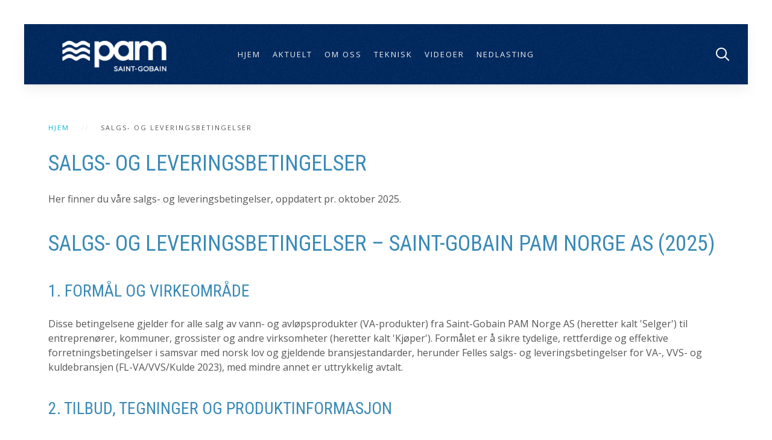

--- FILE ---
content_type: text/html; charset=utf-8
request_url: https://pamline.no/kvalitetr-baerekraft
body_size: 8630
content:
<!DOCTYPE HTML>
<html lang="nb-no" dir="ltr"  data-config='{"twitter":0,"plusone":0,"facebook":0,"style":"colorful"}'>

    <head>
<script>window.dataLayer = window.dataLayer || [];</script>
<!-- Google Tag Manager JS V.1.0.2 from Tools for Joomla -->
<script>(function(w,d,s,l,i){w[l]=w[l]||[];w[l].push({'gtm.start':
new Date().getTime(),event:'gtm.js'});var f=d.getElementsByTagName(s)[0],
j=d.createElement(s),dl=l!='dataLayer'?'&l='+l:'';j.async=true;j.src=
'//www.googletagmanager.com/gtm.js?id='+i+dl;f.parentNode.insertBefore(j,f);
})(window,document,'script','dataLayer','GTM-5XR7DV7');</script>
<!-- End Google Tag Manager JS -->
    <meta charset="utf-8">
<meta http-equiv="X-UA-Compatible" content="IE=edge">
<meta name="viewport" content="width=device-width, initial-scale=1">
<base href="https://pamline.no/kvalitetr-baerekraft" />
	<meta name="author" content="Super User" />
	<meta name="generator" content="Joomla! - Open Source Content Management" />
	<title>PAM Norge - Salgs- og leveringsbetingelser</title>
	<link href="https://pamline.no/component/search/?Itemid=152&amp;format=opensearch" rel="search" title="Søk PAM Norge" type="application/opensearchdescription+xml" />
	<link href="/templates/yoo_avanti/favicon.ico" rel="shortcut icon" type="image/vnd.microsoft.icon" />
	<link href="/media/system/css/modal.css?f623b447ff01ed935504f906f081b700" rel="stylesheet" type="text/css" />
	<link href="/media/com_attachments/css/attachments_hide.css" rel="stylesheet" type="text/css" />
	<link href="/media/com_attachments/css/attachments_list.css" rel="stylesheet" type="text/css" />
	<link href="/media/plg_system_jcepro/site/css/content.min.css?86aa0286b6232c4a5b58f892ce080277" rel="stylesheet" type="text/css" />
	<script type="application/json" class="joomla-script-options new">{"csrf.token":"19e3f9485aeb5759b8c5c31999a3c0aa","system.paths":{"root":"","base":""}}</script>
	<script src="/media/system/js/mootools-core.js?f623b447ff01ed935504f906f081b700" type="text/javascript"></script>
	<script src="/media/system/js/core.js?f623b447ff01ed935504f906f081b700" type="text/javascript"></script>
	<script src="/media/system/js/mootools-more.js?f623b447ff01ed935504f906f081b700" type="text/javascript"></script>
	<script src="/media/system/js/modal.js?f623b447ff01ed935504f906f081b700" type="text/javascript"></script>
	<script src="/media/jui/js/jquery.min.js?f623b447ff01ed935504f906f081b700" type="text/javascript"></script>
	<script src="/media/jui/js/jquery-noconflict.js?f623b447ff01ed935504f906f081b700" type="text/javascript"></script>
	<script src="/media/jui/js/jquery-migrate.min.js?f623b447ff01ed935504f906f081b700" type="text/javascript"></script>
	<script src="/media/com_attachments/js/attachments_refresh.js" type="text/javascript"></script>
	<script src="/media/jui/js/bootstrap.min.js?f623b447ff01ed935504f906f081b700" type="text/javascript"></script>
	<script src="/media/widgetkit/uikit2-8036962d.js" type="text/javascript"></script>
	<script src="/media/widgetkit/wk-scripts-5987fa96.js" type="text/javascript"></script>
	<script type="text/javascript">

		jQuery(function($) {
			SqueezeBox.initialize({});
			initSqueezeBox();
			$(document).on('subform-row-add', initSqueezeBox);

			function initSqueezeBox(event, container)
			{
				SqueezeBox.assign($(container || document).find('a.modal').get(), {
					parse: 'rel'
				});
			}
		});

		window.jModalClose = function () {
			SqueezeBox.close();
		};

		// Add extra modal close functionality for tinyMCE-based editors
		document.onreadystatechange = function () {
			if (document.readyState == 'interactive' && typeof tinyMCE != 'undefined' && tinyMCE)
			{
				if (typeof window.jModalClose_no_tinyMCE === 'undefined')
				{
					window.jModalClose_no_tinyMCE = typeof(jModalClose) == 'function'  ?  jModalClose  :  false;

					jModalClose = function () {
						if (window.jModalClose_no_tinyMCE) window.jModalClose_no_tinyMCE.apply(this, arguments);
						tinyMCE.activeEditor.windowManager.close();
					};
				}

				if (typeof window.SqueezeBoxClose_no_tinyMCE === 'undefined')
				{
					if (typeof(SqueezeBox) == 'undefined')  SqueezeBox = {};
					window.SqueezeBoxClose_no_tinyMCE = typeof(SqueezeBox.close) == 'function'  ?  SqueezeBox.close  :  false;

					SqueezeBox.close = function () {
						if (window.SqueezeBoxClose_no_tinyMCE)  window.SqueezeBoxClose_no_tinyMCE.apply(this, arguments);
						tinyMCE.activeEditor.windowManager.close();
					};
				}
			}
		};
		
	</script>

<link rel="apple-touch-icon-precomposed" href="/templates/yoo_avanti/apple_touch_icon.png">
<link rel="stylesheet" href="/templates/yoo_avanti/styles/colorful/css/bootstrap.css">
<link rel="stylesheet" href="/templates/yoo_avanti/styles/colorful/css/theme.css">
<link rel="stylesheet" href="/templates/yoo_avanti/css/custom.css">
<script src="/templates/yoo_avanti/warp/vendor/uikit/js/uikit.js"></script>
<script src="/templates/yoo_avanti/warp/vendor/uikit/js/components/autocomplete.js"></script>
<script src="/templates/yoo_avanti/warp/vendor/uikit/js/components/datepicker.js"></script>
<script src="/templates/yoo_avanti/warp/vendor/uikit/js/components/search.js"></script>
<script src="/templates/yoo_avanti/warp/vendor/uikit/js/components/sticky.js"></script>
<script src="/templates/yoo_avanti/warp/vendor/uikit/js/components/timepicker.js"></script>
<script src="/templates/yoo_avanti/warp/vendor/uikit/js/components/tooltip.js"></script>
<script src="/templates/yoo_avanti/warp/js/social.js"></script>
<script src="/templates/yoo_avanti/js/theme.js"></script>
<script src="/templates/yoo_avanti/js/animated-text.js"></script>
    </head>

    <body class="tm-isblog     tm-navbar-sticky   tm-header-offset ">
<!-- Google Tag Manager iframe V.1.0.2 from Tools for Joomla -->
<noscript><iframe src='//www.googletagmanager.com/ns.html?id=GTM-5XR7DV7'
height='0' width='0' style='display:none;visibility:hidden'></iframe></noscript>
<!-- End Google Tag Manager iframe -->

        
            <div id="tm-header" class="tm-block-header">

                <div class="tm-navbar-wrapper tm-navbar-wrapper-animate" data-uk-sticky="{media: 767,top: -250,clsinactive: 'tm-navbar-wrapper'}">
    <div class="tm-navbar uk-navbar">

        <div class="uk-container uk-container-center tm-navbar-container">

                        <div class="tm-navbar-left uk-flex uk-flex-middle">

                                <a class="uk-navbar-brand uk-flex uk-flex-middle uk-hidden-small" href="https://www.pamline.no">
	<p>&nbsp;</p>
<p>&nbsp;<img src="/images/Pam_logo_Blanc.png" alt="Pam logo Blanc" width="197" height="75" /></p></a>
                
                                <a class="tm-logo-small uk-visible-small" href="https://www.pamline.no">
	<p><span style="font-size: 10pt;"></span></p>
<p><img src="/images/Pam_logo_Blanc.png" alt="Pam logo Blanc" width="181" height="69" /></p></a>
                
            </div>
            
                        <div class="tm-navbar-center uk-flex uk-flex-center uk-hidden-small uk-hidden-medium">
                <ul class="uk-navbar-nav uk-hidden-small">
<li><a href="/"> Hjem</a></li><li><a href="/aktuelt">Aktuelt</a></li><li class="uk-parent" data-uk-dropdown="{'preventflip':'y'}" aria-haspopup="true" aria-expanded="false"><a href="#">Om oss</a>
<div class="uk-dropdown uk-dropdown-navbar uk-dropdown-width-1" style="min-width: 300px; max-width: 300px; width:300px;"><div class="uk-grid uk-dropdown-grid"><div class="uk-width-1-1"><ul class="uk-nav uk-nav-navbar"><li class="uk-parent uk-nav-header">Om PAM Norge                              
<ul class="uk-nav-sub"><li><a href="/om-oss/om-pam-norge/bedriften">Bedriften</a></li><li><a href="/om-oss/om-pam-norge/historie">Historie</a></li><li><a href="/om-oss/om-pam-norge/forretningside">Forretningsidé</a></li><li><a href="/om-oss/om-pam-norge/ansatte">Ansatte</a></li></ul></li></ul></div></div></div></li><li class="uk-parent" data-uk-dropdown="{'preventflip':'y'}" aria-haspopup="true" aria-expanded="false"><a href="#">Teknisk</a>
<div class="uk-dropdown uk-dropdown-navbar uk-dropdown-width-2" style="min-width: 600px; max-width: 600px; width:300px;"><div class="uk-grid uk-dropdown-grid"><div class="uk-width-1-2"><ul class="uk-nav uk-nav-navbar"><li class="uk-parent uk-nav-header">Om duktilt støpejern
<ul class="uk-nav-sub"><li><a href="/teknisk/om-duktilt-stopejern/materialegenskaper">Materialegenskaper</a></li><li><a href="/teknisk/om-duktilt-stopejern/bruksomrader">Bruksområder</a></li><li><a href="/teknisk/om-duktilt-stopejern/trykklasser">Trykklasser </a></li><li><a href="/teknisk/om-duktilt-stopejern/skjoter">Skjøter </a></li><li><a href="/teknisk/om-duktilt-stopejern/strekkfaste-losninger">Strekkfaste løsninger</a></li><li><a href="/teknisk/om-duktilt-stopejern/innvendig-belegg">Innvendig belegg </a></li><li><a href="/teknisk/om-duktilt-stopejern/utvendig-belegg">Utvendig belegg</a></li></ul></li><li class="uk-parent uk-nav-header">Praktiske råd og tips
<ul class="uk-nav-sub"><li><a href="/teknisk/praktiske-rad-og-tips/montasje">Montasje</a></li><li><a href="/teknisk/praktiske-rad-og-tips/omfyllingsmasser">Omfyllingsmasser</a></li><li><a href="/teknisk/praktiske-rad-og-tips/leggeanvisninger">Leggeanvisninger</a></li></ul></li></ul></div><div class="uk-width-1-2"><ul class="uk-nav uk-nav-navbar"><li class="uk-parent uk-nav-header">Prosjekter
<ul class="uk-nav-sub"><li><a href="/teknisk/prosjekter/prosjekter-vann">Prosjekter Vann</a></li><li><a href="/teknisk/prosjekter/prosjekter-avlop">Prosjekter avløp                                                                                               </a></li><li><a href="/teknisk/prosjekter/prosjekter-vannkraft">Prosjekter vannkraft                                                                                                </a></li><li><a href="/teknisk/prosjekter/prosjekter-ma">Prosjekter MA</a></li></ul></li></ul></div></div></div></li><li class="uk-parent" data-uk-dropdown="{'preventflip':'y'}" aria-haspopup="true" aria-expanded="false"><a href="#">Videoer</a>
<div class="uk-dropdown uk-dropdown-navbar uk-dropdown-width-1" style="min-width: 300px; max-width: 300px; width:300px;"><div class="uk-grid uk-dropdown-grid"><div class="uk-width-1-1"><ul class="uk-nav uk-nav-navbar"><li><a href="/videoer/pamnorge-tv-youtube">PAM Norge TV </a></li><li><a href="/videoer/prosjekter">Prosjekter</a></li><li><a href="/videoer/animasjoner-muffelosninger"> Animasjoner muffeløsninger</a></li><li><a href="/videoer/nodig">NoDig</a></li><li><a href="/videoer/geoflex-kompensator">Geoflex kompensator</a></li></ul></div></div></div></li><li class="uk-parent" data-uk-dropdown="{'preventflip':'y'}" aria-haspopup="true" aria-expanded="false"><a href="/nedlasting">Nedlasting</a><div class="uk-dropdown uk-dropdown-navbar uk-dropdown-width-1" style="min-width: 300px; max-width: 300px; width:300px;"><div class="uk-grid uk-dropdown-grid"><div class="uk-width-1-1"><ul class="uk-nav uk-nav-navbar"><li><a href="/nedlasting/kataloger-og-brosjyrer">Kataloger/brosjyrer</a></li><li><a href="/nedlasting/leggeanvisninger">Leggeanvisninger</a></li><li><a href="/nedlasting/beskrivelsestekster">Beskrivelsestekster</a></li><li><a href="/nedlasting/3d-bibliotek">BIM-bibliotek</a></li><li><a href="/nedlasting/pam-app">PAM app</a></li><li><a href="/nedlasting/trykklasser">Trykklasser</a></li><li><a href="/nedlasting/materialteknisk">Materialteknisk</a></li><li><a href="/nedlasting/strekkfaste-losninger">Strekkfast</a></li><li><a href="/nedlasting/avvinkling">Avvinkling</a></li><li><a href="/nedlasting/omfylling">Omfylling</a></li><li><a href="/nedlasting/verktoy">Verktøy</a></li><li><a href="/nedlasting/hms-fdv-sds">HMS - FDV - SDS</a></li><li><a href="/nedlasting/tg-pam-ma">Sintef godkjenninger</a></li><li><a href="/nedlasting/va-miljoblad">VA-miljøblad</a></li><li><a href="/nedlasting/prosjekteringsanvisning">Prosjekteringsanvisning</a></li></ul></div></div></div></li></ul>            </div>
            
                        <div class="tm-navbar-right uk-flex uk-flex-middle">

                                <div class="tm-search uk-hidden-small">
                    <div data-uk-dropdown="{mode:'click', pos:'left-center'}">
                        <button class="tm-navbar-button tm-search-button"></button>
                        <div class="uk-dropdown-blank tm-navbar-dropdown">
                            
<form id="search-107" class="uk-search" action="/kvalitetr-baerekraft" method="post" role="search" data-uk-search="{'source': '/component/search/?tmpl=raw&amp;type=json&amp;ordering=&amp;searchphrase=all', 'param': 'searchword', 'msgResultsHeader': 'Søketreff', 'msgMoreResults': 'Flere treff', 'msgNoResults': 'Ingen treff på søket', flipDropdown: 1}">
    <input class="uk-search-field" type="text" name="searchword" placeholder="Søk …">
    <input type="hidden" name="task"   value="search">
    <input type="hidden" name="option" value="com_search">
    <input type="hidden" name="Itemid" value="152">
</form>
                        </div>
                    </div>
                </div>
                
                
                                <a href="#offcanvas" class="uk-navbar-toggle uk-hidden-large" data-uk-offcanvas></a>
                
            </div>
            
        </div>

    </div>
</div>

                
            </div>

        
        
        
        
        
                <div id="tm-main" class="tm-block-main uk-block uk-block-default" >

            <div class="uk-container uk-container-center">

                <div class="tm-middle uk-grid" data-uk-grid-match data-uk-grid-margin>

                                        <div class="tm-main uk-width-medium-1-1">

                        
                                                <main id="tm-content" class="tm-content">

                                                        <ul class="uk-breadcrumb"><li><a href="/">Hjem</a></li><li class="uk-active"><span>Salgs- og leveringsbetingelser</span></li></ul>
                            
                            <div id="system-message-container">
</div>

    <article class="uk-article" >

	
		<h1 class="uk-article-title">
					Salgs- og leveringsbetingelser			</h1>
	
	
	
	
	
			
<p>Her finner du våre salgs- og leveringsbetingelser, oppdatert pr. oktober 2025.</p>
<h1>Salgs- og leveringsbetingelser – Saint-Gobain PAM Norge AS (2025)</h1>
<h2>1. Formål og virkeområde</h2>
<p>Disse betingelsene gjelder for alle salg av vann- og avløpsprodukter (VA-produkter) fra Saint-Gobain PAM Norge AS (heretter kalt 'Selger') til entreprenører, kommuner, grossister og andre virksomheter (heretter kalt 'Kjøper'). Formålet er å sikre tydelige, rettferdige og effektive forretningsbetingelser i samsvar med norsk lov og gjeldende bransjestandarder, herunder Felles salgs- og leveringsbetingelser for VA-, VVS- og kuldebransjen (FL-VA/VVS/Kulde 2023), med mindre annet er uttrykkelig avtalt.</p>
<h2>2. Tilbud, tegninger og produktinformasjon</h2>
<p>Tilbud gitt av Selger gjelder i 30 kalenderdager fra utstedelsesdato, med mindre annet er oppgitt. Alle priser er oppgitt i norske kroner (NOK) ekskl. merverdiavgift. Selger forbeholder seg retten til å endre priser ved endringer i valutakurser, tollsater eller andre avgifter utenfor Selgers kontroll.<br /><br />Tegninger og tekniske dokumenter som leveres i forbindelse med ordren, forblir Selgers eiendom og må ikke videreformidles uten skriftlig samtykke. Alle mål og tekniske data følger gjeldende standarder og produksjonstoleranser. Selger forbeholder seg retten til å foreta endringer i produktspesifikasjoner dersom dette ikke påvirker produktets funksjon eller kvalitet.</p>
<h2>3. Bestilling og ordrebekreftelse</h2>
<p>Bestillinger skal sendes skriftlig og inneholde varenummer, mengde, leveringssted og eventuelle spesielle krav. En avtale anses inngått når Selger har utstedt ordrebekreftelse. Endringer eller kanselleringer krever skriftlig godkjenning fra Selger og kan medføre kostnader.</p>
<h2>4. Levering, transport, lossing og risikoovergang</h2>
<p>Med mindre annet er avtalt gjelder DAP (Delivered At Place) i henhold til Incoterms 2020. Risikoen for varen overgår til Kjøper ved levering på avtalt sted.<br /><br />Selger besørger transport og forsikring frem til avtalt leveringssted. Kjøper skal sikre at adkomst og lossingsforhold er tilfredsstillende.<br /><br />Lossing og ventetid: Det beregnes inntil 2 timer fri lossing per bil. Tid utover dette faktureres Kjøper etter transportørens gjeldende satser og medgått tid. Dersom levering må utsettes som følge av forhold på mottaksstedet, bæres eventuelle merkostnader av Kjøper.<br /><br />Egen henting: Dersom Kjøper henter varer selv, skal Selger varsles minimum 48 timer før planlagt lasting. Kjøper bærer all risiko for korrekt sikring og transport av varer fra Selgers anlegg.</p>
<h2>5. Forsinkelse og heving</h2>
<p>Dersom levering ikke kan skje til avtalt tid, skal den annen part varsles uten ugrunnet opphold. Ved vesentlig forsinkelse kan den part som ikke er ansvarlig for forsinkelsen, heve avtalen for den berørte delen av leveransen. Dagmulkt eller erstatning ytes kun dersom dette er uttrykkelig avtalt skriftlig. Samlet mulkt for forsinkelse skal ikke overstige 10 % av kjøpesummen.</p>
<h2>6. Kontroll og reklamasjon</h2>
<p>Kjøper skal ved mottak kontrollere leveransen mot pakkseddel og synlige skader. Reklamasjon over synlige mangler må fremsettes uten ugrunnet opphold, og senest innen 7 dager etter mottak. Andre mangler skal reklameres uten ugrunnet opphold etter at de oppdages. Reklamasjoner skal være skriftlige og dokumentert med beskrivelse og bilder. Dersom reklamasjon ikke fremsettes innen fristene, bortfaller reklamasjonsretten. Reklamasjonsretten gjelder maksimalt i fem år etter levering.</p>
<h2>7. Garanti</h2>
<p>Selger garanterer at produktene er fri for materiale- og produksjonsfeil i 24 måneder fra leveringsdato. For nedgravde produkter dekker garantien kun nødvendige kostnader til utskifting av den defekte varen. Kostnader til søk, graving, fylling eller øvrige følgearbeider omfattes ikke. Garantien gjelder ikke ved feil bruk, mangelfull installasjon, manglende vedlikehold eller ytre påvirkninger utenfor Selgers kontroll.</p>
<h2>8. Retur og emballasje</h2>
<p>Returer må være forhåndsgodkjent skriftlig. Kun ubrukte varer i originalemballasje kan returneres. Spesialtilpassede varer tas ikke i retur. Retur skjer for Kjøpers regning og risiko, og skal merkes med ordrenummer eller fakturanummer. Returgebyr faktureres etter gjeldende satser. Emballasjen tas ikke i retur.</p>
<h2>9. Priser og betaling</h2>
<p>Standard betalingsbetingelse er 30 dager netto fra fakturadato. Ved forsinket betaling beregnes morarente etter forsinkelsesrenteloven. Selger kan holde tilbake ytterligere leveranser ved utestående betalinger. Ingen motregning, betalingsutsettelse eller tilbakehold kan gjøres på grunn av reklamasjon uten Selgers skriftlige samtykke.</p>
<h2>10. Ansvarsbegrensning</h2>
<p>Selgers samlede ansvar er begrenset til produktets fakturaverdi. Selger er ikke ansvarlig for indirekte tap, driftstap, tapte fortjenester eller andre følgeskader.</p>
<h2>11. Force majeure</h2>
<p>Selger er ikke ansvarlig for forsinkelser eller manglende levering som skyldes forhold utenfor rimelig kontroll, som naturkatastrofer, krig, streik, transportforstyrrelser, pandemier eller myndighetspålagte restriksjoner. Leveringstiden forlenges tilsvarende forsinkelsen.</p>
<h2>12. Sikkerhet og forsikring</h2>
<p>Oppstår grunn til å anta at en part ikke vil oppfylle sine forpliktelser, kan den annen part kreve at tilfredsstillende sikkerhet stilles. Partene skal ha relevante ansvarsforsikringer.</p>
<h2>13. Lovvalg og verneting</h2>
<p>Avtalen reguleres av norsk rett, og eventuelle tvister skal behandles ved Oslo tingrett.</p>
<h2>14. Avtaleprioritet</h2>
<p>Ved motstrid gjelder disse betingelsene foran standard bransjebetingelser, med mindre annet er uttrykkelig avtalt.</p>
<p><br />---<br />Saint-Gobain PAM Norge AS<br />Org.nr. 929&nbsp;255 178<br />E-post: <span id="cloak6810a442e60f1e4fbd0c6dbb6b952749">Denne e-postadressen er beskyttet mot programmer som samler e-postadresser. Du må aktivere javaskript for å kunne se den.</span><script type='text/javascript'>
				document.getElementById('cloak6810a442e60f1e4fbd0c6dbb6b952749').innerHTML = '';
				var prefix = '&#109;a' + 'i&#108;' + '&#116;o';
				var path = 'hr' + 'ef' + '=';
				var addy6810a442e60f1e4fbd0c6dbb6b952749 = 'p&#97;m.n&#111;' + '&#64;';
				addy6810a442e60f1e4fbd0c6dbb6b952749 = addy6810a442e60f1e4fbd0c6dbb6b952749 + 's&#97;&#105;nt-g&#111;b&#97;&#105;n' + '&#46;' + 'c&#111;m';
				var addy_text6810a442e60f1e4fbd0c6dbb6b952749 = 'p&#97;m.n&#111;' + '&#64;' + 's&#97;&#105;nt-g&#111;b&#97;&#105;n' + '&#46;' + 'c&#111;m';document.getElementById('cloak6810a442e60f1e4fbd0c6dbb6b952749').innerHTML += '<a ' + path + '\'' + prefix + ':' + addy6810a442e60f1e4fbd0c6dbb6b952749 + '\'>'+addy_text6810a442e60f1e4fbd0c6dbb6b952749+'<\/a>';
		</script><br />Nettside: www.pamline.no<br />Versjon 1.0 – Oktober 2025</p>
<p>&nbsp;</p> <div class="attachmentsContainer">

<div class="attachmentsList" id="attachmentsList_com_content_default_31"></div>

</div>	
	
	
		<p><a href="/kvalitetr-baerekraft?tmpl=component&amp;print=1" class="uk-margin-right" title="Skriv ut artikkel < Salgs- og leveringsbetingelser >" onclick="window.open(this.href,'win2','status=no,toolbar=no,scrollbars=yes,titlebar=no,menubar=no,resizable=yes,width=640,height=480,directories=no,location=no'); return false;" rel="nofollow">			<span class="icon-print" aria-hidden="true"></span>
		Utskrift	</a><a href="/component/mailto/?tmpl=component&amp;template=yoo_avanti&amp;link=7ce24f8fb6fe086bd3765f03b33170a11efac3ce" class="uk-margin-right" title="Send denne lenken til en venn." onclick="window.open(this.href,'win2','width=400,height=550,menubar=yes,resizable=yes'); return false;" rel="nofollow">			<span class="icon-envelope" aria-hidden="true"></span>
		E-post	</a></p>
	
	
	
	
</article>


                        </main>
                        
                        
                    </div>
                    
                    
                </div>

            </div>

        </div>
        
        
        
        
                <div id="tm-bottom-d" class="tm-block-bottom-d uk-block uk-block-default" >

            <div class="uk-container uk-container-center">

                <section class="tm-bottom-d uk-grid uk-grid-divider" data-uk-grid-match="{target:'> div > .uk-panel'}" data-uk-grid-margin>
                    
<div class="uk-hidden-small uk-width-medium-2-3"><div class="uk-panel uk-hidden-small"><h3 class="uk-panel-title">Saint-Gobain PAM Norge AS</h3>
	<p><img src="/images/Pam_logo_Couleurs.jpg" alt="Pam logo Couleurs" width="176" height="67" /></p>
<p>Telefon: (+47) 23175860&nbsp; &nbsp; E-post: <a href="mailto:firmapost@pamline.no">firmapost@pamline.no&nbsp;&nbsp;</a>Besøksadresse: Brobekkveien 107 bygg A, 0582 Oslo<br />Postadresse: Brobekkveien 107, 0582 Oslo</p>
<p>Fakturaadresse: Saint-Gobain PAM Norge AS, Brobekkveien 107, 0582 Oslo<br />E-post faktura: <a href="mailto:einvoice.pam.no@saint-gobain.com">einvoice.pam.no@saint-gobain.com</a>Org.nr. NO 929&nbsp;255&nbsp;178 MVA</p>
<p style="text-align: justify;">E-post bestillinger:&nbsp;<a href="mailto:purchase@pamline.no">purchase@pamline.no</a></p></div></div>

<div class="uk-width-1-1 uk-width-medium-1-3"><div class="uk-panel"><h3 class="uk-panel-title">Nyhetsbrev</h3>

<div id="wk-grida56" class="uk-grid-width-1-1 uk-grid uk-grid-match uk-text-left " data-uk-grid-match="{target:'> div > .uk-panel', row:true}" data-uk-grid-margin >


    <div>
        <div class="uk-panel">

            
            
                        <div class="uk-text-center uk-panel-teaser"><img src="/images/shutterstock_1150411382.jpg" class=" uk-overlay-scale" width="6200" height="4600"></div>
            
            
            
            
            
                        <div class="uk-margin"><p>Du kan melde deg på vårt nyhetsbrev her: <a href="https://pub.dialogapi.no/s/MjIzNTM6Y2ViMTUyYjQtODg1MS00YzNkLWE4MzgtMWNiZjI2MTVhODZl" target="_blank" rel="noopener noreferrer">PAM Norge nyhetsbrev</a></p></div>
            
            
            
            
        </div>
    </div>


</div>

<script>
(function($){

    // get the images of the gallery and replace it by a canvas of the same size to fix the problem with overlapping images on load.
    $('img[width][height]:not(.uk-overlay-panel)', $('#wk-grida56')).each(function() {

        var $img = $(this);

        if (this.width == 'auto' || this.height == 'auto' || !$img.is(':visible')) {
            return;
        }

        var $canvas = $('<canvas class="uk-responsive-width"></canvas>').attr({width:$img.attr('width'), height:$img.attr('height')}),
            img = new Image,
            release = function() {
                $canvas.remove();
                $img.css('display', '');
                release = function(){};
            };

        $img.css('display', 'none').after($canvas);

        $(img).on('load', function(){ release(); });
        setTimeout(function(){ release(); }, 1000);

        img.src = this.src;

    });

})(jQuery);
</script>
</div></div>
                </section>

            </div>

        </div>
        
        <div id="tm-footer" class="tm-block-footer  uk-contrast">
    <div class="uk-container uk-container-center uk-flex uk-flex-middle uk-height-1-1 uk-width-1-1">

                <footer class="tm-footer uk-flex uk-flex-middle uk-width-1-1">

            <div class="tm-footer-left uk-flex uk-flex-middle">
                <div class="uk-panel">
	<div class="uk-panel">
<p style="clear:both; text-align: left;">Copyright © 2017 Saint-Gobain Byggevarer AS – PAM Norge<br />Utviklet av Rena Media DA - Bare Muligheter</p>
</div></div>
<div class="uk-panel">		<div class="moduletable">

		
			
	<div style="clear: both !important; float: right !important; margin: 100px 0 20px 45px !important;"><a href="https://www.facebook.com/PAMNorge" target="_blank" rel="noopener"><img src="/images/48x48-facebook.png" alt="48x48 facebook" width="48" height="48" /></a>&nbsp;&nbsp;<a href="https://www.linkedin.com/company/pamnorge" target="_blank" rel="noopener"><img src="/images/48x48-linkedin.png" alt="48x48 linkedin" width="48" height="48" /></a></div>
		</div>

	</div>                            </div>

            <div class="tm-footer-center uk-flex uk-flex-middle uk-flex-center uk-width-1-1">
                                <a id="tm-anchor-bottom" class="tm-totop-scroller" data-uk-smooth-scroll href="#"></a>
                            </div>

            
            <div class="tm-footer-right uk-flex uk-flex-middle">
                <div class="uk-panel"><ul class="uk-subnav uk-subnav-line uk-flex-center">
<li><a href="/kontakt-oss">Kontakt oss</a></li><li class="uk-active"><a href="/kvalitetr-baerekraft">Salgs- og leveringsbetingelser</a></li><li><a href="/hms-fdv-sds">HMS / FDV / SDS</a></li><li><a href="/personvern">Personvern</a></li><li><a href="/admin">Admin</a></li></ul></div>            </div>

        </footer>
        
    </div>
</div>

        
                <div id="offcanvas" class="uk-offcanvas">
            <div class="uk-offcanvas-bar uk-offcanvas-bar-flip"><ul class="uk-nav uk-nav-offcanvas">
<li><a href="/"> Hjem</a></li><li><a href="/aktuelt">Aktuelt</a></li><li class="uk-parent"><a href="#">Om oss</a>
<ul class="uk-nav-sub"><li class="uk-parent uk-nav-header">Om PAM Norge                              
<ul><li><a href="/om-oss/om-pam-norge/bedriften">Bedriften</a></li><li><a href="/om-oss/om-pam-norge/historie">Historie</a></li><li><a href="/om-oss/om-pam-norge/forretningside">Forretningsidé</a></li><li><a href="/om-oss/om-pam-norge/ansatte">Ansatte</a></li></ul></li></ul></li><li class="uk-parent uk-nav-header">Teknisk
<ul class="uk-nav-sub"><li class="uk-parent uk-nav-header">Om duktilt støpejern
<ul><li><a href="/teknisk/om-duktilt-stopejern/materialegenskaper">Materialegenskaper</a></li><li><a href="/teknisk/om-duktilt-stopejern/bruksomrader">Bruksområder</a></li><li><a href="/teknisk/om-duktilt-stopejern/trykklasser">Trykklasser </a></li><li><a href="/teknisk/om-duktilt-stopejern/skjoter">Skjøter </a></li><li><a href="/teknisk/om-duktilt-stopejern/strekkfaste-losninger">Strekkfaste løsninger</a></li><li><a href="/teknisk/om-duktilt-stopejern/innvendig-belegg">Innvendig belegg </a></li><li><a href="/teknisk/om-duktilt-stopejern/utvendig-belegg">Utvendig belegg</a></li></ul></li><li class="uk-parent uk-nav-header">Praktiske råd og tips
<ul><li><a href="/teknisk/praktiske-rad-og-tips/montasje">Montasje</a></li><li><a href="/teknisk/praktiske-rad-og-tips/omfyllingsmasser">Omfyllingsmasser</a></li><li><a href="/teknisk/praktiske-rad-og-tips/leggeanvisninger">Leggeanvisninger</a></li></ul></li><li class="uk-parent uk-nav-header">Prosjekter
<ul><li><a href="/teknisk/prosjekter/prosjekter-vann">Prosjekter Vann</a></li><li><a href="/teknisk/prosjekter/prosjekter-avlop">Prosjekter avløp                                                                                               </a></li><li><a href="/teknisk/prosjekter/prosjekter-vannkraft">Prosjekter vannkraft                                                                                                </a></li><li><a href="/teknisk/prosjekter/prosjekter-ma">Prosjekter MA</a></li></ul></li></ul></li><li class="uk-parent uk-nav-header">Videoer
<ul class="uk-nav-sub"><li><a href="/videoer/pamnorge-tv-youtube">PAM Norge TV </a></li><li><a href="/videoer/prosjekter">Prosjekter</a></li><li><a href="/videoer/animasjoner-muffelosninger"> Animasjoner muffeløsninger</a></li><li><a href="/videoer/nodig">NoDig</a></li><li><a href="/videoer/geoflex-kompensator">Geoflex kompensator</a></li></ul></li><li class="uk-parent"><a href="/nedlasting">Nedlasting</a><ul class="uk-nav-sub"><li><a href="/nedlasting/kataloger-og-brosjyrer">Kataloger/brosjyrer</a></li><li><a href="/nedlasting/leggeanvisninger">Leggeanvisninger</a></li><li><a href="/nedlasting/beskrivelsestekster">Beskrivelsestekster</a></li><li><a href="/nedlasting/3d-bibliotek">BIM-bibliotek</a></li><li><a href="/nedlasting/pam-app">PAM app</a></li><li><a href="/nedlasting/trykklasser">Trykklasser</a></li><li><a href="/nedlasting/materialteknisk">Materialteknisk</a></li><li><a href="/nedlasting/strekkfaste-losninger">Strekkfast</a></li><li><a href="/nedlasting/avvinkling">Avvinkling</a></li><li><a href="/nedlasting/omfylling">Omfylling</a></li><li><a href="/nedlasting/verktoy">Verktøy</a></li><li><a href="/nedlasting/hms-fdv-sds">HMS - FDV - SDS</a></li><li><a href="/nedlasting/tg-pam-ma">Sintef godkjenninger</a></li><li><a href="/nedlasting/va-miljoblad">VA-miljøblad</a></li><li><a href="/nedlasting/prosjekteringsanvisning">Prosjekteringsanvisning</a></li></ul></li></ul></div>
        </div>
        
        
        <script>
  (function(i,s,o,g,r,a,m){i['GoogleAnalyticsObject']=r;i[r]=i[r]||function(){
  (i[r].q=i[r].q||[]).push(arguments)},i[r].l=1*new Date();a=s.createElement(o),
  m=s.getElementsByTagName(o)[0];a.async=1;a.src=g;m.parentNode.insertBefore(a,m)
  })(window,document,'script','https://www.google-analytics.com/analytics.js','ga');

  ga('create', 'UA-106302830-1', 'auto');
  ga('send', 'pageview');

</script>


    <script type="text/javascript" src="/_Incapsula_Resource?SWJIYLWA=719d34d31c8e3a6e6fffd425f7e032f3&ns=2&cb=1413275644" async></script></body>
</html>


--- FILE ---
content_type: text/css
request_url: https://pamline.no/templates/yoo_avanti/css/custom.css
body_size: 252
content:
/* Copyright (C) YOOtheme GmbH, YOOtheme Proprietary Use License (http://www.yootheme.com/license) */

/* ========================================================================
   Use this file to add custom CSS easily
 ========================================================================== */

 .uk-subnav {
    display: -ms-flexbox;
    display: -webkit-flex;
    display: flex;
    -ms-flex-wrap: wrap;
    -webkit-flex-wrap: wrap;
    flex-wrap: wrap;
    margin-left: -15px;
    margin-top: -8px;
    padding: 0;
    list-style: none;
    padding-bottom: 6px;
}

.uk-navbar {
    /* background: #333;
    color: #ededed;
    padding: 0 0;
    border-radius: 0;
    box-shadow: none; */
}

.uk-overlay-panel h1, .uk-overlay-panel h2, .uk-overlay-panel h3, .uk-overlay-panel h4, .uk-overlay-panel h5, .uk-overlay-panel h6 {
    color: #fff;
	padding: 40px;
	background: rgba(0, 0, 0, 0.5);
}

.uk-text-large {
    padding: 20px;
	font-size: 18px;
    font-weight: normal;
    line-height: 34px;
	background: rgba(0, 0, 0, 0.5);
}

#main div.attachmentsList table a, div.attachmentsList table a {
    color: #333;
    font-weight: 400;
    padding-left: 11px;
}


#main div.attachmentsList caption, div.attachmentsList caption {
    color: #3a8ab6;
	font-size: 24px;
    margin-bottom: 20px;
    margin-top: 10px;
    text-align: left;
	text-transform: uppercase;
	font-family: "Roboto Condensed";
	
}

#main div.attachmentsList table, div.attachmentsList table {
    font-size: 94%;
    font-weight: 500;
    line-height: 160%;
}

#main div.attachmentsList table, div.attachmentsList table {
    background: transparent none repeat scroll 0 0;
    border: 3px solid #3a8ab6;
    clear: both;
    font-size: 94%;
    font-weight: 500;
    line-height: 179%;
    margin-bottom: 4px;
	width: 60%
}